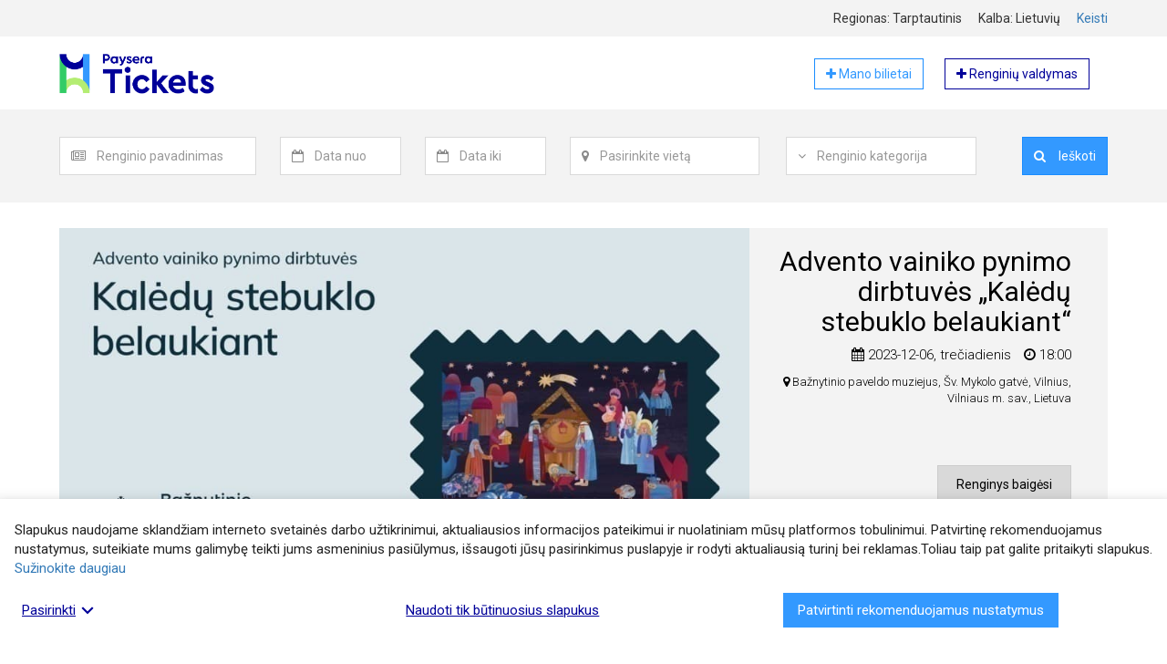

--- FILE ---
content_type: text/html; charset=UTF-8
request_url: https://tickets.paysera.com/lt/event/advento-vainiko-pynimo-dirbtuves-kaledu-stebuklo-belaukiant
body_size: 9602
content:
<!DOCTYPE html>
<html
    lang="lt"
    data-country=""
    data-environment="prod"
    data-buyer-permissions="{&quot;can_create_order&quot;:false}"
    data-buyer-id=""
    data-app-settings="{&quot;google_analytics_tracking_id&quot;:&quot;UA-74955721-3&quot;,&quot;google_places_api_key&quot;:&quot;AIzaSyBYOFv0Jfppr2S17F9GjIA0MrTKGafGbbQ&quot;,&quot;sentry_js_dsn&quot;:&quot;https:\/\/4b76148cf7c04d76a2f1271f4c85b335@sentry.paysera.com\/64&quot;,&quot;poxa_public_host&quot;:&quot;tickets-poxa.paysera.com&quot;,&quot;poxa_port&quot;:&quot;80&quot;,&quot;internal_domain&quot;:&quot;tickets.paysera.com&quot;}"
>
    <head>
        <meta name="viewport" content="width=device-width, initial-scale=1">
                    <link href="https://fonts.googleapis.com/css?family=Roboto:300,400,700" rel="stylesheet">
                            <link rel="stylesheet" href="/compiled/style-23579fd5305b020ad626d35a24cf6fe0309d36a7.893520cbe7c008197891.css"
                    
        <link rel="apple-touch-icon" sizes="180x180" href="https://tickets.paysera.com/favicon-32x32.png?v31">
<link rel="icon" type="image/png" sizes="32x32" href="https://tickets.paysera.com/favicon-32x32.png?v31">
<link rel="icon" type="image/png" sizes="16x16" href="https://tickets.paysera.com/favicon-16x16.png?v31">
<link rel="manifest" href="https://tickets.paysera.com/manifest.json?v31">
<link rel="mask-icon" href="https://tickets.paysera.com/favicon-32x32.png?v31" color="#5bbad5">
<meta name="msapplication-TileColor" content="#da532c">
        <meta name="google-site-verification" content="RGogClSMzozC-Hcf03f1pfvs5d3NE-rnXUt02NL0B7g" />
            <title>Advento vainiko pynimo dirbtuvės „Kalėdų stebuklo belaukiant“ | tickets.paysera.com</title>
    <meta name="description" content="Advento vainiko pynimo dirbtuvės „Kalėdų stebuklo belaukiant“, Bažnytinio paveldo muziejus, Šv. Mykolo gatvė, Vilnius, Vilniaus m. sav., Lietuva, 2023-12-06 18:00, Artėjant Kalėdoms, kviečiame į advento vainikų pynimo dirbtuves!Gruodžio 6 d., trečiadienį, jaukioje atmosferoje ir maži, ir dideli galės pasinerti į kūrybą ir meistrės padedami pasigamins advento vainiką. Pasidarytu vainiku galėsite pasipuošti namus. Medžiagas vainikui suteiksime (jos įeina į bilieto kainą).Šios dirbtuvės skirtos visai šeimai. Rankdarbių meistrė, pedagogė Violeta Bisikirskienė supažindins su advento vainiko simbolika, pynimo technikomis ir padės sukurti vainiką savo rankomis – asistuos pynėjams renginio metu. Jaunesniuosius dalyvius kviesime kurti smulkias dekoracijas, kurias vėliau įpinsime į vainikus. Pradžia – gruodžio 6 d. 18.00 val. Vieta – Bažnytinio paveldo muziejus, Šv. Mykolo g. 9 (įėjimą atpažinsite iš vartų su oranžinėmis vėliavom).Trukmė – iki 2 val. Šeimos bilietas-vainikas – 30 Eur.Bilietą galima įsigyti muziejaus kasoje arba „Paysera Tickets“ sistemoje. Į kainą įskaičiuotos priemonės VIENAM vainikui, kuriuo galėsite pasipuošti namus. Norintys gali į dirbtuves atsinešti savo vainiko dekoravimui skirtų priemonių. Dalyvių skaičius – ribotas, todėl kviečiame įsigyti bilietus ar registruotis iš anksto: pirkti internetu Paysera sistemoje arba registruotis tel. + 370 5 269 7800 ar el. paštu edukacija@bpmuziejus.lt.Renginys yra www.700vilnius.lt programos dalis.Muziejaus veiklą finansuoja Vilniaus arkivyskupija ir Lietuvos kultūros taryba.Kalėdas Bažnytinio paveldo muziejuje remia ETNO arbata.">
    <link rel="alternate" hreflang="en" href="https://tickets.paysera.com/en/event/advento-vainiko-pynimo-dirbtuves-kaledu-stebuklo-belaukiant"/>
<link rel="alternate" hreflang="lv" href="https://tickets.paysera.com/lv/event/advento-vainiko-pynimo-dirbtuves-kaledu-stebuklo-belaukiant"/>
<link rel="alternate" hreflang="ru" href="https://tickets.paysera.com/ru/event/advento-vainiko-pynimo-dirbtuves-kaledu-stebuklo-belaukiant"/>
<link rel="alternate" hreflang="pl" href="https://tickets.paysera.com/pl/event/advento-vainiko-pynimo-dirbtuves-kaledu-stebuklo-belaukiant"/>
<link rel="alternate" hreflang="bg" href="https://tickets.paysera.com/bg/event/advento-vainiko-pynimo-dirbtuves-kaledu-stebuklo-belaukiant"/>
<link rel="alternate" hreflang="es" href="https://tickets.paysera.com/es/event/advento-vainiko-pynimo-dirbtuves-kaledu-stebuklo-belaukiant"/>
<link rel="alternate" hreflang="ro" href="https://tickets.paysera.com/ro/event/advento-vainiko-pynimo-dirbtuves-kaledu-stebuklo-belaukiant"/>
<link rel="alternate" hreflang="et" href="https://tickets.paysera.com/et/event/advento-vainiko-pynimo-dirbtuves-kaledu-stebuklo-belaukiant"/>
<link rel="alternate" hreflang="ar" href="https://tickets.paysera.com/ar/event/advento-vainiko-pynimo-dirbtuves-kaledu-stebuklo-belaukiant"/>
<link rel="alternate" hreflang="sq" href="https://tickets.paysera.com/sq/event/advento-vainiko-pynimo-dirbtuves-kaledu-stebuklo-belaukiant"/>
<link rel="alternate" hreflang="fr" href="https://tickets.paysera.com/fr/event/advento-vainiko-pynimo-dirbtuves-kaledu-stebuklo-belaukiant"/>
<link rel="alternate" hreflang="de" href="https://tickets.paysera.com/de/event/advento-vainiko-pynimo-dirbtuves-kaledu-stebuklo-belaukiant"/>
<link rel="alternate" hreflang="ka" href="https://tickets.paysera.com/ka/event/advento-vainiko-pynimo-dirbtuves-kaledu-stebuklo-belaukiant"/>
<link rel="alternate" hreflang="xk" href="https://tickets.paysera.com/xk/event/advento-vainiko-pynimo-dirbtuves-kaledu-stebuklo-belaukiant"/>
    
    
    
    <meta property="fb:app_id" content="1739596596082577"/>
<meta property="og:type" content="article"/>
<meta property="article:publisher" content="payseratickets"/>
<meta property="og:url" content="https://tickets.paysera.com/lt/event/advento-vainiko-pynimo-dirbtuves-kaledu-stebuklo-belaukiant"/>
<meta property="og:site_name" content="tickets.paysera.com"/>
<meta property="og:title" content="Advento vainiko pynimo dirbtuvės „Kalėdų stebuklo belaukiant“"/>
<meta property="og:description" content="Artėjant Kalėdoms, kviečiame į advento vainikų pynimo dirbtuves!Gruodžio 6 d., trečiadienį, jaukioje atmosferoje ir maži, ir dideli galės pasinerti į kūrybą ir meistrės padedami pasigamins advento vainiką. Pasidarytu vainiku galėsite pasipuošti namus. Medžiagas vainikui suteiksime (jos įeina į bilieto kainą).Šios dirbtuvės skirtos visai šeimai. Rankdarbių meistrė, pedagogė Violeta Bisikirskienė supažindins su advento vainiko simbolika, pynimo technikomis ir padės sukurti vainiką savo rankomis – asistuos pynėjams renginio metu. Jaunesniuosius dalyvius kviesime kurti smulkias dekoracijas, kurias vėliau įpinsime į vainikus. Pradžia – gruodžio 6 d. 18.00 val. Vieta – Bažnytinio paveldo muziejus, Šv. Mykolo g. 9 (įėjimą atpažinsite iš vartų su oranžinėmis vėliavom).Trukmė – iki 2 val. Šeimos bilietas-vainikas – 30 Eur.Bilietą galima įsigyti muziejaus kasoje arba „Paysera Tickets“ sistemoje. Į kainą įskaičiuotos priemonės VIENAM vainikui, kuriuo galėsite pasipuošti namus. Norintys gali į dirbtuves atsinešti savo vainiko dekoravimui skirtų priemonių. Dalyvių skaičius – ribotas, todėl kviečiame įsigyti bilietus ar registruotis iš anksto: pirkti internetu Paysera sistemoje arba registruotis tel. + 370 5 269 7800 ar el. paštu edukacija@bpmuziejus.lt.Renginys yra www.700vilnius.lt programos dalis.Muziejaus veiklą finansuoja Vilniaus arkivyskupija ir Lietuvos kultūros taryba.Kalėdas Bažnytinio paveldo muziejuje remia ETNO arbata."/>
<meta property="og:image" content="https://tickets.paysera.com/public/images/clp2o7g6u000f356lludv5au2/advento-vainiko-pynimo-dirbtuves-kaledu-stebuklo-belaukiant_lt__1701672272.jpeg?594b6c92252ea4a2ca9983c3f46389e1"/>
<meta property="og:image:width" content="940"/>
<meta property="og:image:height" content="470"/>

    
        <link rel="preconnect" href="https://maps.googleapis.com">
                
        <meta name="theme-color" content="#3399ff">
    </head>
    <body class="" dir="ltr">
                    <div id="base-react-root"></div>
            <script src="/compiled/main-264d2c08f27fcc5e5322509f841bab56ceadfa3d.d4763c8ae66af84d2a7b.js"></script>
                                    

            <div class="wrapper">
        <header>
                                                
<div class="full-with-wrapper bg-tickets-default">
    <div class="container">
            <div class="row localization-wrapper text-right">
        <div class="col-xs-12 localization-items">
            <div class="localization-item">
                Regionas:
                Tarptautinis
            </div>
            <div class="localization-item">
                Kalba:
                lietuvių
            </div>
            <div class="localization-item">
                <a data-toggle="modal" href="#" data-target="#localization-modal">
                    Keisti
                </a>

                <div class="modal fade text-left" id="localization-modal" role="dialog">
                    <div class="modal-dialog modal-sm" role="document">
                        <div class="modal-content">
                            <div class="modal-header">
                                <button type="button" class="close" data-dismiss="modal">
                                    <span>&times;</span>
                                </button>
                                <h4 class="modal-title">Lokalizacija</h4>
                            </div>
                            <div class="modal-body">
                                <form>
                                    <div class="form-group">
                                        <label class="form-label" for="localization-region-selector">
                                            Pasirinkite regioną:
                                        </label>
                                        <select
                                                id="localization-region-selector"
                                                class="form-control">
                                            <option value="null" selected>Tarptautinis</option>
                                                                                            <option value="LT" >Lietuva</option>
                                                                                            <option value="LV" >Latvija</option>
                                                                                            <option value="RU" >Rusija</option>
                                                                                            <option value="PL" >Lenkija</option>
                                                                                            <option value="BG" >Bulgarija</option>
                                                                                            <option value="AD" >Andora</option>
                                                                                            <option value="AE" >Jungtiniai Arabų Emyratai</option>
                                                                                            <option value="AF" >Afganistanas</option>
                                                                                            <option value="AG" >Antigva ir Barbuda</option>
                                                                                            <option value="AI" >Angilija</option>
                                                                                            <option value="AL" >Albanija</option>
                                                                                            <option value="AM" >Armėnija</option>
                                                                                            <option value="AO" >Angola</option>
                                                                                            <option value="AR" >Argentina</option>
                                                                                            <option value="AS" >Amerikos Samoa</option>
                                                                                            <option value="AT" >Austrija</option>
                                                                                            <option value="AU" >Australija</option>
                                                                                            <option value="AW" >Aruba</option>
                                                                                            <option value="AX" >Alandų Salos</option>
                                                                                            <option value="AZ" >Azerbaidžanas</option>
                                                                                            <option value="BA" >Bosnija ir Hercegovina</option>
                                                                                            <option value="BB" >Barbadosas</option>
                                                                                            <option value="BD" >Bangladešas</option>
                                                                                            <option value="BE" >Belgija</option>
                                                                                            <option value="BF" >Burkina Fasas</option>
                                                                                            <option value="BH" >Bahreinas</option>
                                                                                            <option value="BI" >Burundis</option>
                                                                                            <option value="BJ" >Beninas</option>
                                                                                            <option value="BL" >Sen Bartelemi</option>
                                                                                            <option value="BM" >Bermuda</option>
                                                                                            <option value="BN" >Brunėjus</option>
                                                                                            <option value="BO" >Bolivija</option>
                                                                                            <option value="BQ" >Karibų Nyderlandai</option>
                                                                                            <option value="BR" >Brazilija</option>
                                                                                            <option value="BS" >Bahamos</option>
                                                                                            <option value="BT" >Butanas</option>
                                                                                            <option value="BW" >Botsvana</option>
                                                                                            <option value="BY" >Baltarusija</option>
                                                                                            <option value="BZ" >Belizas</option>
                                                                                            <option value="CA" >Kanada</option>
                                                                                            <option value="CC" >Kokosų (Kilingo) Salos</option>
                                                                                            <option value="CD" >Kongas-Kinšasa</option>
                                                                                            <option value="CF" >Centrinės Afrikos Respublika</option>
                                                                                            <option value="CG" >Kongas-Brazavilis</option>
                                                                                            <option value="CH" >Šveicarija</option>
                                                                                            <option value="CI" >Dramblio Kaulo Krantas</option>
                                                                                            <option value="CK" >Kuko Salos</option>
                                                                                            <option value="CL" >Čilė</option>
                                                                                            <option value="CM" >Kamerūnas</option>
                                                                                            <option value="CN" >Kinija</option>
                                                                                            <option value="CO" >Kolumbija</option>
                                                                                            <option value="CR" >Kosta Rika</option>
                                                                                            <option value="CU" >Kuba</option>
                                                                                            <option value="CV" >Žaliasis Kyšulys</option>
                                                                                            <option value="CW" >Kiurasao</option>
                                                                                            <option value="CX" >Kalėdų Sala</option>
                                                                                            <option value="CY" >Kipras</option>
                                                                                            <option value="CZ" >Čekija</option>
                                                                                            <option value="DE" >Vokietija</option>
                                                                                            <option value="DJ" >Džibutis</option>
                                                                                            <option value="DK" >Danija</option>
                                                                                            <option value="DM" >Dominika</option>
                                                                                            <option value="DO" >Dominikos Respublika</option>
                                                                                            <option value="DZ" >Alžyras</option>
                                                                                            <option value="EC" >Ekvadoras</option>
                                                                                            <option value="EE" >Estija</option>
                                                                                            <option value="EG" >Egiptas</option>
                                                                                            <option value="EH" >Vakarų Sachara</option>
                                                                                            <option value="ER" >Eritrėja</option>
                                                                                            <option value="ES" >Ispanija</option>
                                                                                            <option value="ET" >Etiopija</option>
                                                                                            <option value="FI" >Suomija</option>
                                                                                            <option value="FJ" >Fidžis</option>
                                                                                            <option value="FK" >Folklando Salos</option>
                                                                                            <option value="FM" >Mikronezija</option>
                                                                                            <option value="FO" >Farerų Salos</option>
                                                                                            <option value="FR" >Prancūzija</option>
                                                                                            <option value="GA" >Gabonas</option>
                                                                                            <option value="GB" >Jungtinė Karalystė</option>
                                                                                            <option value="GD" >Grenada</option>
                                                                                            <option value="GE" >Gruzija</option>
                                                                                            <option value="GF" >Prancūzijos Gviana</option>
                                                                                            <option value="GG" >Gernsis</option>
                                                                                            <option value="GH" >Gana</option>
                                                                                            <option value="GI" >Gibraltaras</option>
                                                                                            <option value="GL" >Grenlandija</option>
                                                                                            <option value="GM" >Gambija</option>
                                                                                            <option value="GN" >Gvinėja</option>
                                                                                            <option value="GP" >Gvadelupa</option>
                                                                                            <option value="GQ" >Pusiaujo Gvinėja</option>
                                                                                            <option value="GR" >Graikija</option>
                                                                                            <option value="GS" >Pietų Džordžija ir Pietų Sandvičo salos</option>
                                                                                            <option value="GT" >Gvatemala</option>
                                                                                            <option value="GU" >Guamas</option>
                                                                                            <option value="GW" >Bisau Gvinėja</option>
                                                                                            <option value="GY" >Gajana</option>
                                                                                            <option value="HK" >Ypatingasis Administracinis Kinijos Regionas Honkongas</option>
                                                                                            <option value="HN" >Hondūras</option>
                                                                                            <option value="HR" >Kroatija</option>
                                                                                            <option value="HT" >Haitis</option>
                                                                                            <option value="HU" >Vengrija</option>
                                                                                            <option value="ID" >Indonezija</option>
                                                                                            <option value="IE" >Airija</option>
                                                                                            <option value="IL" >Izraelis</option>
                                                                                            <option value="IM" >Meno Sala</option>
                                                                                            <option value="IN" >Indija</option>
                                                                                            <option value="IO" >Indijos Vandenyno Britų Sritis</option>
                                                                                            <option value="IQ" >Irakas</option>
                                                                                            <option value="IR" >Iranas</option>
                                                                                            <option value="IS" >Islandija</option>
                                                                                            <option value="IT" >Italija</option>
                                                                                            <option value="JE" >Džersis</option>
                                                                                            <option value="JM" >Jamaika</option>
                                                                                            <option value="JO" >Jordanija</option>
                                                                                            <option value="JP" >Japonija</option>
                                                                                            <option value="KE" >Kenija</option>
                                                                                            <option value="KG" >Kirgizija</option>
                                                                                            <option value="KH" >Kambodža</option>
                                                                                            <option value="KI" >Kiribatis</option>
                                                                                            <option value="KM" >Komorai</option>
                                                                                            <option value="KN" >Sent Kitsas ir Nevis</option>
                                                                                            <option value="KP" >Šiaurės Korėja</option>
                                                                                            <option value="KR" >Pietų Korėja</option>
                                                                                            <option value="KW" >Kuveitas</option>
                                                                                            <option value="KY" >Kaimanų Salos</option>
                                                                                            <option value="KZ" >Kazachstanas</option>
                                                                                            <option value="LA" >Laosas</option>
                                                                                            <option value="LB" >Libanas</option>
                                                                                            <option value="LC" >Sent Lusija</option>
                                                                                            <option value="LI" >Lichtenšteinas</option>
                                                                                            <option value="LK" >Šri Lanka</option>
                                                                                            <option value="LR" >Liberija</option>
                                                                                            <option value="LS" >Lesotas</option>
                                                                                            <option value="LU" >Liuksemburgas</option>
                                                                                            <option value="LY" >Libija</option>
                                                                                            <option value="MA" >Marokas</option>
                                                                                            <option value="MC" >Monakas</option>
                                                                                            <option value="MD" >Moldova</option>
                                                                                            <option value="ME" >Juodkalnija</option>
                                                                                            <option value="MF" >Sen Martenas</option>
                                                                                            <option value="MG" >Madagaskaras</option>
                                                                                            <option value="MH" >Maršalo Salos</option>
                                                                                            <option value="MK" >Šiaurės Makedonija</option>
                                                                                            <option value="ML" >Malis</option>
                                                                                            <option value="MM" >Mianmaras (Birma)</option>
                                                                                            <option value="MN" >Mongolija</option>
                                                                                            <option value="MO" >Ypatingasis Administracinis Kinijos Regionas Makao</option>
                                                                                            <option value="MP" >Marianos Šiaurinės Salos</option>
                                                                                            <option value="MQ" >Martinika</option>
                                                                                            <option value="MR" >Mauritanija</option>
                                                                                            <option value="MS" >Montseratas</option>
                                                                                            <option value="MT" >Malta</option>
                                                                                            <option value="MU" >Mauricijus</option>
                                                                                            <option value="MV" >Maldyvai</option>
                                                                                            <option value="MW" >Malavis</option>
                                                                                            <option value="MX" >Meksika</option>
                                                                                            <option value="MY" >Malaizija</option>
                                                                                            <option value="MZ" >Mozambikas</option>
                                                                                            <option value="NA" >Namibija</option>
                                                                                            <option value="NC" >Naujoji Kaledonija</option>
                                                                                            <option value="NE" >Nigeris</option>
                                                                                            <option value="NF" >Norfolko sala</option>
                                                                                            <option value="NG" >Nigerija</option>
                                                                                            <option value="NI" >Nikaragva</option>
                                                                                            <option value="NL" >Nyderlandai</option>
                                                                                            <option value="NO" >Norvegija</option>
                                                                                            <option value="NP" >Nepalas</option>
                                                                                            <option value="NR" >Nauru</option>
                                                                                            <option value="NU" >Niujė</option>
                                                                                            <option value="NZ" >Naujoji Zelandija</option>
                                                                                            <option value="OM" >Omanas</option>
                                                                                            <option value="PA" >Panama</option>
                                                                                            <option value="PE" >Peru</option>
                                                                                            <option value="PF" >Prancūzijos Polinezija</option>
                                                                                            <option value="PG" >Papua Naujoji Gvinėja</option>
                                                                                            <option value="PH" >Filipinai</option>
                                                                                            <option value="PK" >Pakistanas</option>
                                                                                            <option value="PM" >Sen Pjeras ir Mikelonas</option>
                                                                                            <option value="PN" >Pitkerno salos</option>
                                                                                            <option value="PR" >Puerto Rikas</option>
                                                                                            <option value="PS" >Palestinos teritorija</option>
                                                                                            <option value="PT" >Portugalija</option>
                                                                                            <option value="PW" >Palau</option>
                                                                                            <option value="PY" >Paragvajus</option>
                                                                                            <option value="QA" >Kataras</option>
                                                                                            <option value="RE" >Reunjonas</option>
                                                                                            <option value="RO" >Rumunija</option>
                                                                                            <option value="RS" >Serbija</option>
                                                                                            <option value="XK" >Kosovas</option>
                                                                                            <option value="RW" >Ruanda</option>
                                                                                            <option value="SA" >Saudo Arabija</option>
                                                                                            <option value="SB" >Saliamono Salos</option>
                                                                                            <option value="SC" >Seišeliai</option>
                                                                                            <option value="SD" >Sudanas</option>
                                                                                            <option value="SE" >Švedija</option>
                                                                                            <option value="SG" >Singapūras</option>
                                                                                            <option value="SH" >Šv. Elenos Sala</option>
                                                                                            <option value="SI" >Slovėnija</option>
                                                                                            <option value="SJ" >Svalbardas ir Janas Majenas</option>
                                                                                            <option value="SK" >Slovakija</option>
                                                                                            <option value="SL" >Siera Leonė</option>
                                                                                            <option value="SM" >San Marinas</option>
                                                                                            <option value="SN" >Senegalas</option>
                                                                                            <option value="SO" >Somalis</option>
                                                                                            <option value="SR" >Surinamas</option>
                                                                                            <option value="SS" >Pietų Sudanas</option>
                                                                                            <option value="ST" >San Tomė ir Prinsipė</option>
                                                                                            <option value="SV" >Salvadoras</option>
                                                                                            <option value="SX" >Sint Martenas</option>
                                                                                            <option value="SY" >Sirija</option>
                                                                                            <option value="SZ" >Svazilandas</option>
                                                                                            <option value="TC" >Terkso ir Kaikoso Salos</option>
                                                                                            <option value="TD" >Čadas</option>
                                                                                            <option value="TF" >Prancūzijos Pietų sritys</option>
                                                                                            <option value="TG" >Togas</option>
                                                                                            <option value="TH" >Tailandas</option>
                                                                                            <option value="TJ" >Tadžikija</option>
                                                                                            <option value="TK" >Tokelau</option>
                                                                                            <option value="TL" >Rytų Timoras</option>
                                                                                            <option value="TM" >Turkmėnistanas</option>
                                                                                            <option value="TN" >Tunisas</option>
                                                                                            <option value="TO" >Tonga</option>
                                                                                            <option value="TR" >Turkija</option>
                                                                                            <option value="TT" >Trinidadas ir Tobagas</option>
                                                                                            <option value="TV" >Tuvalu</option>
                                                                                            <option value="TW" >Taivanas</option>
                                                                                            <option value="TZ" >Tanzanija</option>
                                                                                            <option value="UA" >Ukraina</option>
                                                                                            <option value="UG" >Uganda</option>
                                                                                            <option value="UM" >Jungtinių Valstijų Mažosios Tolimosios Salos</option>
                                                                                            <option value="US" >Jungtinės Valstijos</option>
                                                                                            <option value="UY" >Urugvajus</option>
                                                                                            <option value="UZ" >Uzbekistanas</option>
                                                                                            <option value="VA" >Vatikano Miesto Valstybė</option>
                                                                                            <option value="VC" >Šventasis Vincentas ir Grenadinai</option>
                                                                                            <option value="VE" >Venesuela</option>
                                                                                            <option value="VG" >Didžiosios Britanijos Mergelių Salos</option>
                                                                                            <option value="VI" >Jungtinių Valstijų Mergelių Salos</option>
                                                                                            <option value="VN" >Vietnamas</option>
                                                                                            <option value="VU" >Vanuatu</option>
                                                                                            <option value="WF" >Volisas ir Futūna</option>
                                                                                            <option value="WS" >Samoa</option>
                                                                                            <option value="YE" >Jemenas</option>
                                                                                            <option value="YT" >Majotas</option>
                                                                                            <option value="ZA" >Pietų Afrika</option>
                                                                                            <option value="ZM" >Zambija</option>
                                                                                            <option value="ZW" >Zimbabvė</option>
                                                                                    </select>
                                    </div>
                                    <div class="form-group">
                                        <label class="form-label" for="localization-language-selector">
                                            Pasirinkite kalbą:
                                        </label>
                                        <select
                                                id="localization-language-selector"
                                                class="form-control"
                                                data-fallback-locale="en"
                                        >
                                                                                            <option value="lt" selected>lietuvių</option>
                                                                                            <option value="en" >english</option>
                                                                                            <option value="lv" >latviešu</option>
                                                                                            <option value="ru" >русский</option>
                                                                                            <option value="pl" >polski</option>
                                                                                            <option value="bg" >български</option>
                                                                                            <option value="es" >español</option>
                                                                                            <option value="ro" >română</option>
                                                                                            <option value="et" >eesti</option>
                                                                                            <option value="ar" >العربية</option>
                                                                                            <option value="sq" >shqip</option>
                                                                                            <option value="fr" >français</option>
                                                                                            <option value="de" >deutsch</option>
                                                                                            <option value="ka" >ქართული</option>
                                                                                            <option value="xk" >Shqip XK</option>
                                                                                    </select>
                                    </div>
                                </form>
                            </div>
                            <div class="modal-footer">
                                <p>
                                    <button id="localization-confirm" type="button" class="btn btn-tickets-main btn-block">
                                        Pasirinkti
                                    </button>
                                </p>
                                <p>
                                    <button id="localization-reset-to-international" type="button" class="btn btn-default btn-block">
                                        Grįžti į tarptautinį
                                    </button>
                                </p>
                            </div>
                        </div>
                    </div>
                </div>
            </div>
        </div>
    </div>
    </div>
</div>
                    
<div class="container">
    <div class="header-row">
        <a href="/lt">
            <img class="header-element header-img"
                 src="https://tickets.paysera.com/bundles/evpticketfrontend/images/logo.png?v31"
                 alt="Bilietų platinimo sistema"
            >
        </a>
        <div class="header-element pull-right">
            <a href="/lt/buyer/dashboard" target="_blank" rel="nofollow" role="button"
               class="btn btn-tickets-main-inverted self-service-button">
                <i class="fa fa-plus" aria-hidden="true"></i>
                Mano bilietai
            </a>
            <a href="https://tickets.paysera.com/lt/my/self-service/dashboard" target="_blank" rel="nofollow" role="button"
               class="btn btn-tickets-dark-inverted self-service-button">
                <i class="fa fa-plus" aria-hidden="true"></i>
                Renginių valdymas
            </a>
        </div>
    </div>
</div>
                                
<div class="full-with-wrapper bg-tickets-default">
    <div class="container">
            <div class="row search-wrapper">
        <div class="col-xs-12">
            <div class="event-search-form">
                <div id="event-search-form" class="form-container collapse">
                    <form action="/lt/search"
                          method="GET"
                          class="form-inline locale-container"
                          novalidate="novalidate"
                          data-locales="{&quot;moment&quot;:&quot;lt&quot;,&quot;select2&quot;:&quot;lt&quot;}">
                        <div id="event_filter"><div class="form-group search-field-event">
                    <div class="input-group">
        <span class="input-group-addon">
            <i class="fa fa-newspaper-o" aria-hidden="true"></i>
        </span>
        <select     data-placeholder="Renginio pavadinimas"
    placeholder="Renginio pavadinimas"
    id="event_filter_event" name="event_filter[event]" class="form-control"><option value=""></option></select>
    </div>
<div class="error-message"></div>
    </div><div class="form-group search-field-date_from">
                    <div class="input-group">
        <span class="input-group-addon">
            <i class="fa fa-calendar-o" aria-hidden="true"></i>
        </span>
        <input type="text"     data-placeholder="Data nuo"
    placeholder="Data nuo"
    id="event_filter_date_from" name="event_filter[date_from]" class="form-control" />
    </div>
<div class="error-message"></div>
    </div><div class="form-group search-field-date_to">
                    <div class="input-group">
        <span class="input-group-addon">
            <i class="fa fa-calendar-o" aria-hidden="true"></i>
        </span>
        <input type="text"     data-placeholder="Data iki"
    placeholder="Data iki"
    id="event_filter_date_to" name="event_filter[date_to]" class="form-control" />
    </div>
<div class="error-message"></div>
    </div><div class="form-group search-field-location">
                    <div class="input-group">
        <span class="input-group-addon">
            <i class="fa fa-map-marker" aria-hidden="true"></i>
        </span>
        <input type="text"     data-placeholder="Pasirinkite vietą"
    placeholder="Pasirinkite vietą"
    id="event_filter_location" name="event_filter[location]" class="form-control" />
    </div>
<div class="error-message"></div>
    </div>    <input type="hidden"     data-placeholder="event_search_form.place_id"
    placeholder="event_search_form.place_id"
    id="event_filter_place_id" name="event_filter[place_id]" class="search-field-place_id" /><div class="form-group search-field-category">
                    <div class="input-group">
        <span class="input-group-addon">
            <i class="fa fa-angle-down" aria-hidden="true"></i>
        </span>
        <select     data-placeholder="Renginio kategorija"
    placeholder="Renginio kategorija"
    id="event_filter_category" name="event_filter[category]" class="form-control"><option value=""></option><option value="184">Ekskursijos</option><option value="182">Festivaliai</option><option value="165">Kinas</option><option value="183">Komedijos</option><option value="168">Kursai ir seminarai</option><option value="177">Muziejai ir galerijos</option><option value="156">Muzika</option><option value="180">Parodos ir mugės</option><option value="174">Pramogos</option><option value="162">Sportas</option><option value="159">Teatras</option><option value="171">Kita</option></select>
    </div>
<div class="error-message"></div>
    </div><div class="form-group search-field-search pull-right">    <div class="input-group">
                <button type="submit" id="event_filter_search" name="event_filter[search]" class="btn btn-tickets-main search-field-search-filter">
        <i class="fa fa-search" aria-hidden="true"></i>
        Ieškoti
    </button>
    </div>
</div></div>
                    </form>
                </div>
                <div class="row hidden-lg">
                    <div class="col-xs-12">
                        <a id="event-search-form-collapse-btn" class="collapse-button center-block" href="#event-search-form">
                            <i class="fa fa-angle-double-down toggled-icon" aria-hidden="true"></i>
                            Ieškoti renginių
                        </a>
                    </div>
                </div>
            </div>
        </div>
    </div>
    </div>
</div>
                    </header>
        <main>
            <div class="container">
                    
    


    
                            <div class="row featured-events">
        <div class="col-xs-12">
            <div class="bg-tickets-default">
                                                                    <div class="hidden-xs">
                    <a href="/lt/event/advento-vainiko-pynimo-dirbtuves-kaledu-stebuklo-belaukiant">
                        
<script>
    function openEventUrl(event, url) {
        event.preventDefault();
        window.open(url)
    }
</script>
<div class="row">
    <div class="col-md-12 col-lg-8">
        <img src="/public/images/clp2o7g6u000f356lludv5au2/advento-vainiko-pynimo-dirbtuves-kaledu-stebuklo-belaukiant_lt__1701672272.jpeg?594b6c92252ea4a2ca9983c3f46389e1" alt="Advento vainiko pynimo dirbtuvės „Kalėdų stebuklo belaukiant“" class="img-responsive"/>
    </div>
    <div class="col-md-12 col-lg-4">
        <div class="carousel-caption">
            <div class="gallery-event">
                <div class="event-short-info ">
                    <h1 class="event-name" id="event-name-gallery">
                        <bdo dir="auto">Advento vainiko pynimo dirbtuvės „Kalėdų stebuklo belaukiant“</bdo>
                    </h1>
                    <p class="event-date">
                        
            <span class="datetime-element">
            <i class="fa fa-calendar" aria-hidden="true"></i>
            2023-12-06,
            trečiadienis
        </span>
        <span class="datetime-element">
            <i class="fa fa-clock-o" aria-hidden="true"></i>
            18:00
        </span>
                        </p>
                                            <div class="event-location visible-lg-block">
                                                            <span>
                                    <i class="fa fa-map-marker" aria-hidden="true"></i>
                                    <bdo dir="auto">Bažnytinio paveldo muziejus, Šv. Mykolo gatvė, Vilnius, Vilniaus m. sav., Lietuva</bdo>
                                </span>
                                                    </div>
                                    </div>
                
    <button class="btn btn-tickets-gray">
                    Renginys baigėsi
            </button>
            </div>
        </div>
    </div>
</div>
                    </a>
                </div>
            </div>
            <div class="row visible-xs">
                <div class="col-xs-12">
                    <div class="row">
                        <div class="col-xs-12">
                            <h3 class="info-label event-name">Advento vainiko pynimo dirbtuvės „Kalėdų stebuklo belaukiant“</h3>
                        </div>
                    </div>
                    <a href="/lt/event/advento-vainiko-pynimo-dirbtuves-kaledu-stebuklo-belaukiant">
                        <div class="row">
                            <div class="col-md-12 col-lg-8">
                                <img src="/public/images/clp2o7g6u000f356lludv5au2/advento-vainiko-pynimo-dirbtuves-kaledu-stebuklo-belaukiant_lt__1701672272.jpeg?594b6c92252ea4a2ca9983c3f46389e1" alt="Advento vainiko pynimo dirbtuvės „Kalėdų stebuklo belaukiant“" class="img-responsive"/>
                            </div>
                        </div>
                    </a>
                </div>
            </div>
        </div>
    </div>
        <div class="row single-event-info">
        <aside>
            <div class="col-xs-12 col-md-4">
                <div class="row">
                    <div class="col-xs-12">
                        <div class="event-details-wrapper">
                            <div class="event-basic-info">
                                <h3 class="info-label">
                                    <span>
                                        <bdo dir="auto">Informacija</bdo>
                                    </span>
                                </h3>
                                
<div class="event-basic-info">
                        <div class="row event-basic-info">
                                    <div class="col-xs-6">
                        <p class="info-item bold">Pradžia</p>
                        <p class="info-item event-date">
                            <i class="fa fa-calendar" aria-hidden="true"></i>
                            2023-12-06
                        </p>
                        <p class="info-item event-date">
                            <i class="fa fa-clock-o" aria-hidden="true"></i>
                            18:00
                        </p>
                    </div>
                                            </div>
                        <p class="info-item event-location-wrapped">
                            <span>
                    <i class="fa fa-map-marker" aria-hidden="true"></i>
                    Bažnytinio paveldo muziejus, Šv. Mykolo gatvė, Vilnius, Vilniaus m. sav., Lietuva
                </span>
                                                            <br>
                        <a href="#eventLocation">Rodyti žemėlapį</a>
                                                        </p>
    </div>
                            </div>
                            <div class="event-organizer">
                                <p class="info-item event-organizer-title">
                                    Organizatorius
                                </p>
                                <p class="info-item">
                                    <i class="fa fa-user" aria-hidden="true"></i>
                                    Bažnytinio paveldo muziejus
                                </p>
                                                                    <p class="info-item">
                                        <i class="fa fa-building" aria-hidden="true"></i>
                                        Šv. Mykolo g. 9, Vilnius
                                    </p>
                                                                <p class="info-item">
                                    <i class="fa fa-at" aria-hidden="true"></i>
                                    muziejus@bpmuziejus.lt
                                </p>
                                <p class="info-item">
                                    <i class="fa fa-phone" aria-hidden="true"></i>
                                    <bdo dir="auto">+37052697800</bdo>
                                </p>
                                                                    <p class="info-item">
                                        <i class="fa fa-briefcase" aria-hidden="true"></i>
                                        Įmonės kodas 300100459
                                    </p>
                                                            </div>
                            <div class="price-details">
                                                                    <button class="btn btn-tickets-gray">
                                                                                    Renginys baigėsi
                                                                            </button>
                                                            </div>
                        </div>
                    </div>
                    <div class="col-xs-12">
                                            </div>
                </div>
            </div>
        </aside>
        <article>
            <div class="col-xs-12 col-md-8">
                <div class="event-description-wrapper">
                    <bdo dir="auto">
                        <h2 class="info-label event-name" id="event-info-name">Advento vainiko pynimo dirbtuvės „Kalėdų stebuklo belaukiant“</h2>
                        <div class="event-description">
                            <p>Artėjant Kalėdoms, kviečiame į advento vainikų pynimo dirbtuves!</p><p>Gruodžio 6 d., trečiadienį, jaukioje atmosferoje ir maži, ir dideli galės pasinerti į kūrybą ir meistrės padedami pasigamins advento vainiką. Pasidarytu vainiku galėsite pasipuošti namus. Medžiagas vainikui suteiksime (jos įeina į bilieto kainą).</p><p>Šios dirbtuvės skirtos visai šeimai. Rankdarbių meistrė, pedagogė <i>Violeta Bisikirskienė</i> supažindins su advento vainiko simbolika, pynimo technikomis ir padės sukurti vainiką savo rankomis – asistuos pynėjams renginio metu. Jaunesniuosius dalyvius kviesime kurti smulkias dekoracijas, kurias vėliau įpinsime į vainikus. </p><p>Pradžia – gruodžio 6 d. 18.00 val. <br />Vieta – Bažnytinio paveldo muziejus, Šv. Mykolo g. 9 (įėjimą atpažinsite iš vartų su oranžinėmis vėliavom).<br />Trukmė – iki 2 val. <br />Šeimos bilietas-vainikas – 30 Eur.<br />Bilietą galima įsigyti muziejaus kasoje arba „Paysera Tickets“ sistemoje. </p><p>Į kainą įskaičiuotos priemonės VIENAM vainikui, kuriuo galėsite pasipuošti namus. Norintys gali į dirbtuves atsinešti savo vainiko dekoravimui skirtų priemonių. </p><p>Dalyvių skaičius – ribotas, todėl kviečiame įsigyti bilietus ar registruotis iš anksto: pirkti internetu Paysera sistemoje arba registruotis tel. + 370 5 269 7800 ar el. paštu edukacija@bpmuziejus.lt.</p><p>Renginys yra <a href="https://l.facebook.com/l.php?u=http%3A%2F%2Fwww.700vilnius.lt%2F%3Ffbclid%3DIwAR2BtrF8W6YOA9GvthvafJiE2S2se6x4cOTPZN2W_5EK_bWCFgagMVwgsG0&amp;h=AT23LMiOCYw1SA5N5FXgHAS-jusDZSD81ykGatbLzz8UrpJpPQ79Bm6bzjIhH-MUX-pXA37imaxk6z4_4GxfVpZwRU4Ayql57jZKG_l5aUdgbRCE4RGCjp9Mr8QCsd7gXyJS&amp;__tn__=q&amp;c%5B0%5D=AT128DVJMFTSEfwrOrRHpJAIAoKuwCCDjXn0oXpGPSKERDyg6yieFC-st9RjiVQjdylNMgGCGwDDKUtTOkyi3P2sSj5-EEtWWI4zWwQkFddfVdiLRpCQM4WCJN2T5ClQpH8C-DxkP5hWUceJ-thsnqNAgSiv" rel="nofollow noreferrer noopener" target="_blank">www.700vilnius.lt</a> programos dalis.<br />Muziejaus veiklą finansuoja Vilniaus arkivyskupija ir Lietuvos kultūros taryba.<br />Kalėdas Bažnytinio paveldo muziejuje remia ETNO arbata.</p>
                        </div>
                        
<div class="ticket-refund-rules">
    Atsakomybę dėl renginio kokybės prisiima renginio organizatorius. Renginiui neįvykus ar nusikėlus, sprendimą dėl pinigų grąžinimo priima organizatorius. Detalesnę informaciją apie aplinkybes ir grąžinimus rasite čia: <a href="https://tickets.paysera.com/lt/information/terms-of-service-v4" target="_blank" rel="noopener noreferrer">Su renginiu susijusios aplinkybės“</a>
</div>
                    </bdo>
                </div>
                                    <div class="location-wrapper" id="eventLocation">
                        <div class="panel panel-default">
                            <div class="panel-heading">
                                <h3 class="panel-title">Renginio vieta</h3>
                            </div>
                            <div class="panel-body">
                                <event-location
                                        location="{
                                            description: &quot;Ba\u017enytinio paveldo muziejus, \u0160v. Mykolo gatv\u0117, Vilnius, Vilniaus m. sav., Lietuva&quot;,
                                            latitude: 54.682887,
                                            longitude: 25.292042,
                                            place_id: &quot;ChIJAViPOhaU3UYR36DWVXqrDS4&quot;,
                                            cached_map_url: &quot;\/public\/map-image\/ChIJAViPOhaU3UYR36DWVXqrDS4.jpeg?d98f18061184d82e8766541d941f6506&quot;
                                        }"
                                        api-key="'AIzaSyBYOFv0Jfppr2S17F9GjIA0MrTKGafGbbQ'">
                                </event-location>
                            </div>
                        </div>
                    </div>
                            </div>
        </article>
    </div>
            </div>
        </main>
    </div>
            <footer class="footer">
            
<div class="full-with-wrapper bg-tickets-default">
    <div class="container">
            <div class="row footer-row">
        <div class="col-xs-12 col-sm-6 col-md-3 footer-column">
            
<div class="row">
    <div class="col-xs-12 footer-title">Kategorijos</div>
</div>
<div class="row">
    <div class="col-xs-12 footer-info">
        <ul class="list-unstyled">
                            <li>
                    <a href="/lt/category/171">
                        Kita
                    </a>
                </li>
                            <li>
                    <a href="/lt/category/183">
                        Komedijos
                    </a>
                </li>
                            <li>
                    <a href="/lt/category/184">
                        Ekskursijos
                    </a>
                </li>
                            <li>
                    <a href="/lt/category/177">
                        Muziejai ir galerijos
                    </a>
                </li>
                            <li>
                    <a href="/lt/category/159">
                        Teatras
                    </a>
                </li>
                            <li>
                    <a href="/lt/category/165">
                        Kinas
                    </a>
                </li>
                    </ul>
    </div>
</div>
        </div>
        <div class="col-xs-12 col-sm-6 col-md-3 footer-column">
            
<div class="row">
    <div class="col-xs-12 footer-title">Organizatoriams</div>
</div>
<div class="row">
    <div class="col-xs-12 footer-info">
        <ul class="list-unstyled">
            <li>
                <a href="https://tickets.paysera.com/lt/information/about-system" target="_blank" rel="nofollow">
                    Apie sistemą
                </a>
            </li>
            <li>
                <a href="https://tickets.paysera.com/lt/information/privacy-policy-v3" target="_blank">
                    Privatumo politika
                </a>
            </li>
            <li>
                <a href="https://tickets.paysera.com/lt/information/terms-of-service-v4" target="_blank">
                    Naudojimo taisyklės
                </a>
            </li>
            <li>
                <a href="https://tickets.paysera.com/lt/information/agreement-for-organisers" target="_blank">
                    Sutartis organizatoriams
                </a>
            </li>
            <li>
                <a href="https://tickets.paysera.com/lt/information/personal-data-processing" target="_blank">
                    Asmens duomenų tvarkymo sutartis
                </a>
            </li>
            <li>
                <a href="https://tickets.paysera.com/lt/information/validate-tickets" target="_blank">
                    Bilietų tikrinimas
                </a>
            </li>
            <li>
               <a href="https://tickets.paysera.com/lt/my/self-service/events" target="_blank" rel="nofollow">
                   Renginių valdymas
               </a>
            </li>
            <li>
                <a href="https://tickets.paysera.com/lt/information/affiliate" target="_blank" rel="nofollow">
                    Partnerystės programa
                </a>
            </li>
            <li>
                <a href="https://tickets.paysera.com/lt/information/contacts" target="_blank" rel="nofollow">
                    Kontaktai
                </a>
            </li>
            <li>
                <a href="https://tickets.paysera.com/lt/information/logos" target="_blank" rel="nofollow">
                    Logotipai
                </a>
            </li>
            <li>
                <a href="https://support.paysera.com/lt/11-10-paysera-tickets-bilietu-platinimo-sistema" target="_blank" rel="nofollow noopener noreferrer">
                    D.U.K.
                </a>
            </li>
        </ul>
    </div>
</div>
        </div>
        <div class="col-xs-12 col-sm-6 col-md-3 footer-column">
            
<div class="row">
    <div class="col-xs-12 footer-title">Pirkėjams</div>
</div>
<div class="row">
    <div class="col-xs-12 footer-info">
        <ul class="list-unstyled">
            <li>
                <a href="https://tickets.paysera.com/lt/information/privacy-policy-v3" target="_blank">
                    Privatumo politika
                </a>
            </li>
            <li>
                <a href="https://tickets.paysera.com/lt/information/terms-of-service-v4" target="_blank">
                    Naudojimo taisyklės
                </a>
            </li>
            <li>
                <span id="cookie-settings-react-portal">
                </span>
            </li>
            <li>
                <a href="https://tickets.paysera.com/lt/information/buyer-contacts" target="_blank" rel="nofollow">
                    Kontaktai
                </a>
            </li>
        </ul>
    </div>
</div>
        </div>
        <div class="col-xs-12 col-sm-6 col-md-3 footer-column">
            <div class="row">
                <div class="col-xs-12 footer-title">Bendraukime</div>
            </div>
            
<div class="row">
    <div class="col-xs-12 footer-info">    
        <a target="_blank" href="https://www.facebook.com/payseratickets">
            <i class="fa fa-facebook-official fa-2x" aria-hidden="true"></i>
        </a> 
        <a target="_blank" href="https://www.instagram.com/payseratickets/">
            <i class="fa fa-instagram fa-2x" aria-hidden="true"></i>
        </a> 
    </div>
</div>
        </div>
    </div>
    </div>
</div>
        </footer>
    
                        <script src="https://maps.googleapis.com/maps/api/js?key=AIzaSyBYOFv0Jfppr2S17F9GjIA0MrTKGafGbbQ&libraries=places&callback=Function.prototype"></script>
                            <script type="text/javascript" src="/compiled/main-6c4493cef8e556aba1ff2a25de1b7673d7bd3f60.8d383ac279fac0bec507.js"></script>
                    
    <script src="/compiled/app.bootstrap-a8de6ad0447284f053f2fd5fdc3cc71e4c1e3a85.b290248cc3c29454007b.js"></script>
    <script type="text/ng-template" id="event-location.html">
        
<div class="event-location truncate-child">
    <span class="location-address event-location-wrapped">
        <i class="fa fa-map-marker"></i>
        {[{ eventLocationVM.location.description }]}
    </span>
    <div data-ng-if="eventLocationVM.fullMap">
        <div class="event-map"
             data-map-lazy-load="https://maps.google.com/maps/api/js"
             data-map-lazy-load-params="{[{ eventLocationVM.mapsUrl }]}"
        >
            <ng-map id="map" default-style="true" center="{[{ eventLocationVM.marker }]}">
                <marker id="location"
                        position="{[{ eventLocationVM.marker }]}"
                        title="{[{ eventLocationVM.location.description }]}"
                        on-click="map.showInfoWindow('info')">
                </marker>
                <info-window id="info">
                    <span ng-non-bindable>{[{ eventLocationVM.location.description }]}</span>
                </info-window>
            </ng-map>
        </div>
    </div>
    <div class="event-map" data-ng-if="!eventLocationVM.fullMap">
        <img data-ng-src="{[{ eventLocationVM.centerStaticUrl }]}"
             data-ng-mousedown="eventLocationVM.showFullMap()"
        >
    </div>
</div>
    </script>

            <script type="application/ld+json">
{
    "@context": "http:\/\/schema.org",
    "@type": "Event",
    "name": "Advento vainiko pynimo dirbtuv\u0117s \u201eKal\u0117d\u0173 stebuklo belaukiant\u201c",
    "startDate": "2023-12-06T18:00:00+02:00",
    "endDate": "2023-12-06T20:00:00+02:00",
    "eventStatus": "https:\/\/schema.org\/EventScheduled",
    "eventAttendanceMode": "https:\/\/schema.org\/OfflineEventAttendanceMode",
    "url": "https:\/\/tickets.paysera.com\/lt\/event\/advento-vainiko-pynimo-dirbtuves-kaledu-stebuklo-belaukiant",
    "image": "https:\/\/tickets.paysera.com\/public\/images\/clp2o7g6u000f356lludv5au2\/advento-vainiko-pynimo-dirbtuves-kaledu-stebuklo-belaukiant_lt__1701672272.jpeg?594b6c92252ea4a2ca9983c3f46389e1?v31",
    "offers": [],
    "location": {
        "@type": "Place",
        "name": "Ba\u017enytinio paveldo muziejus, \u0160v. Mykolo gatv\u0117, Vilnius, Vilniaus m. sav., Lietuva",
        "address": "Ba\u017enytinio paveldo muziejus, \u0160v. Mykolo gatv\u0117, Vilnius, Vilniaus m. sav., Lietuva",
        "geo": {
            "@type": "GeoCoordinates",
            "latitude": "54.682887",
            "longitude": "25.292042"
        }
    }
}
</script>
<div class="follower-link-container"><a href="https://follow.paysera.com/signup">Become a follower</a>
            </div></body>
</html>


--- FILE ---
content_type: application/javascript
request_url: https://tickets.paysera.com/compiled/6477.d21c986858fa8306c9b6.js
body_size: 7110
content:
(self.webpackChunk=self.webpackChunk||[]).push([[6477],{106477:(a,e,i)=>{"use strict";i.r(e);var d,t=i(172475);(d=i.n(t)()).add("admin.nav_top.new_event","Naujas renginys","PayseraAdminBundle","lt"),d.add("admin.logout","Atsijungti","PayseraAdminBundle","lt"),d.add("dashboard.sidebar_menu.title","RENGINIO MENIU","PayseraAdminBundle","lt"),d.add("dashboard.sidebar_menu.main_menu","PAGRINDINIS MENIU","PayseraAdminBundle","lt"),d.add("dashboard.sidebar_menu.all_events","Visi renginiai","PayseraAdminBundle","lt"),d.add("admin.user_settings","Naudotojo nustatymai","PayseraAdminBundle","lt"),d.add("mailing.invoice.issue_invoice_email.subject","Išrašykite sąskaitą faktūrą","PayseraAdminBundle","lt"),d.add("mailing.invoice.issue_invoice_email.order_id","Užsakymo ID","PayseraAdminBundle","lt"),d.add("mailing.invoice.issue_invoice_email.order_date_created","Užsakymo data","PayseraAdminBundle","lt"),d.add("mailing.invoice.issue_invoice.title_greet","Jūsų sąskaita faktūra","PayseraAdminBundle","lt"),d.add("mailing.invoice.issue_invoice.disclaimer","Dėkojame, kad įsigijote bilietus į renginį „%event_name%“. Nuoroda į sąskaitą faktūrą pateikta žemiau.","PayseraAdminBundle","lt"),d.add("mailing.invoice.issue_invoice_email.issue_invoice_email_text","Norėdami išsirašyti šio užsakymo sąskaitą faktūrą, spauskite","PayseraAdminBundle","lt"),d.add("mailing.invoice.issue_invoice_email.issue_invoice_email_link",'<a href="%url%">šią nuorodą</a>',"PayseraAdminBundle","lt"),d.add("error_boundary.error_headline","Tai buvo netikėta!","PayseraAdminBundle","lt"),d.add("error_boundary.error_subheading","Mes jau išsiuntėme duomenis į mūsų serverius. Galite pabandyti atnaujinti puslapį arba papasakoti, kas atsitiko.","PayseraAdminBundle","lt"),d.add("error_boundary.refresh_page","Perkrauti puslapį","PayseraAdminBundle","lt"),d.add("error_boundary.give_info","Papasakoti, kas nutiko","PayseraAdminBundle","lt"),d.add("error_boundary.sentry_dialog.title","Atrodo, turime problemų.","PayseraAdminBundle","lt"),d.add("error_boundary.sentry_dialog.subtitle","Mūsų komanda jau informuota apie šį įvykį.","PayseraAdminBundle","lt"),d.add("error_boundary.sentry_dialog.subtitle2","Norėdami mums padėti, papasakokite daugiau apie tai, kas nutiko.","PayseraAdminBundle","lt"),d.add("error_boundary.sentry_dialog.name_label","Vardas","PayseraAdminBundle","lt"),d.add("error_boundary.sentry_dialog.email_label","El. paštas","PayseraAdminBundle","lt"),d.add("error_boundary.sentry_dialog.comments_label","Kas atsitiko?","PayseraAdminBundle","lt"),d.add("error_boundary.sentry_dialog.close_label","Uždaryti","PayseraAdminBundle","lt"),d.add("error_boundary.sentry_dialog.submit_label","Siųsti","PayseraAdminBundle","lt"),d.add("error_boundary.sentry_dialog.generic_error","Siunčiant ataskaitą įvyko nežinoma klaida. Bandykite dar kartą.","PayseraAdminBundle","lt"),d.add("error_boundary.sentry_dialog.entry_error","Kai kurie laukai užpildyti neteisingai. Ištaisykite klaidas ir bandykite dar kartą.","PayseraAdminBundle","lt"),d.add("error_boundary.sentry_dialog.success","Duomenys išsaugoti. Ačiū!","PayseraAdminBundle","lt"),d.add("admin.current_user.unauthorized_title","Prisijunkite iš naujo!","PayseraAdminBundle","lt"),d.add("admin.current_user.unauthorized_subheading","Panašu, kad kurį laiką nesinaudojote sistema. Dėl saugumo priežasčių mes jus atjungėme.","PayseraAdminBundle","lt"),d.add("admin.current_user.unauthorized_button_text","Prisijungti iš naujo","PayseraAdminBundle","lt"),d.add("admin.current_user.to_many_requests","Per daug nesėkmingų prisijungimo bandymų. Bandykite vėliau.","PayseraAdminBundle","lt"),d.add("data_table.text_label.body.no_match","Apgailestaujame, atitinkančių įrašų nerasta","PayseraAdminBundle","lt"),d.add("data_table.text_label.body.tooltip","Rūšiuoti","PayseraAdminBundle","lt"),d.add("data_table.text_label.body.column_header_tooltip","Rūšiuoti pagal %label%","PayseraAdminBundle","lt"),d.add("data_table.text_label.pagination.next_page","Kitas puslapis","PayseraAdminBundle","lt"),d.add("data_table.text_label.pagination.previous_page","Ankstesnis puslapis","PayseraAdminBundle","lt"),d.add("data_table.text_label.pagination.rows_per_page","Eilučių puslapyje:","PayseraAdminBundle","lt"),d.add("data_table.text_label.pagination.display_rows","iš","PayseraAdminBundle","lt"),d.add("data_table.text_label.toolbar.search","Paieška","PayseraAdminBundle","lt"),d.add("data_table.text_label.toolbar.download_csv","Išsaugoti CSV formatu","PayseraAdminBundle","lt"),d.add("data_table.text_label.toolbar.print","Spausdinti","PayseraAdminBundle","lt"),d.add("data_table.text_label.toolbar.view_columns","Peržiūrėti stulpelius","PayseraAdminBundle","lt"),d.add("data_table.text_label.toolbar.filter_table","Filtruoti","PayseraAdminBundle","lt"),d.add("data_table.text_label.filter.all","Visi","PayseraAdminBundle","lt"),d.add("data_table.text_label.filter.title","FILTRAI","PayseraAdminBundle","lt"),d.add("data_table.text_label.filter.reset","ATSTATYTI","PayseraAdminBundle","lt"),d.add("data_table.text_label.view_columns.title","Rodyti stulpelius","PayseraAdminBundle","lt"),d.add("data_table.text_label.view_columns.title_aria","Rodyti / slėpti lentelės stulpelius","PayseraAdminBundle","lt"),d.add("data_table.text_label.selected_rows.text","eilutė (-čių) pasirinkta","PayseraAdminBundle","lt"),d.add("data_table.text_label.selected_rows.delete","Ištrinti","PayseraAdminBundle","lt"),d.add("data_table.filter.invalid_filters","Jūsų filtruose nurodyti neteisingi duomenys. Prašome patikrinti ir pataisyti juos.","PayseraAdminBundle","lt"),d.add("data_table.text_label.selected_rows.delete_aria","Ištrinti pasirinktas eilutes","PayseraAdminBundle","lt"),d.add("data_table.button.download_as_csv","Atsisiųsti skaičiuoklės formatu","PayseraAdminBundle","lt"),d.add("data_table.button.download_as_filtered_csv","Atsisiųsti skaičiuoklės formatu (filtruota)","PayseraAdminBundle","lt"),d.add("dashboard.events_list.no_events","Apgailestaujame, tačiau renginių nerasta","PayseraAdminBundle","lt"),d.add("admin.event_actions.manage","Valdyti","PayseraAdminBundle","lt"),d.add("admin.event_actions.edit","Redaguoti","PayseraAdminBundle","lt"),d.add("admin.event_actions.create_order","Kurti užsakymą","PayseraAdminBundle","lt"),d.add("admin.event_actions.copy_event","Kopijuoti","PayseraAdminBundle","lt"),d.add("admin.event_actions.enabled","Įjungta","PayseraAdminBundle","lt"),d.add("admin.event_actions.disabled","Išjungta","PayseraAdminBundle","lt"),d.add("dashboard.statistics.daily_sales.tickets","Parduota bilietų","PayseraAdminBundle","lt"),d.add("dashboard.statistics.daily_sales.orders","Gauta užsakymų","PayseraAdminBundle","lt"),d.add("admin.ticket_type.already_used","Negalima ištrinti Bilieto tipo. Jau yra nupirktų šio tipo bilietų. Prašome deaktyvuoti bilietą išplėstiniuose nustatymuose.","PayseraAdminBundle","lt"),d.add("admin.discount_type.already_used","Ištrinti nuolaidos negalima, nes yra nupirkta bilietų su šia nuolaida. Nuolaidą galite išjungti nustatymuose.","PayseraAdminBundle","lt"),d.add("label.copy_event.disclaimer","Dėmesio! Jums teks iš naujo aktyvuoti sąskaitų faktūrų išrašymą ir reklamos įrankius kopijuojamam renginiui.","PayseraAdminBundle","lt"),d.add("admin_dashboard.sidebar_menu.search_orders","Ieškoti užsakymų","PayseraAdminBundle","lt"),d.add("admin_dashboard.sidebar_menu.search_events","Ieškoti renginių","PayseraAdminBundle","lt"),d.add("admin_dashboard.sidebar_menu.free_events_check","Free events check","PayseraAdminBundle","lt"),d.add("admin_dashboard.footer.about_system","Apie sistemą","PayseraAdminBundle","lt"),d.add("admin_dashboard.footer.tickets_control","Bilietų tikrinimas","PayseraAdminBundle","lt"),d.add("admin_dashboard.footer.faq","DUK","PayseraAdminBundle","lt"),d.add("admin_dashboard.footer.contacts","Kontaktai","PayseraAdminBundle","lt"),d.add("paysera_admin_dashboard.prepare_event_copy.title","Kopijuoti renginį","PayseraAdminBundle","lt"),d.add("ticket_examiner.name","Bilietų tikrintojas","PayseraAdminBundle","lt"),d.add("paysera_admin_dashboard.prepare_event_copy.name","Renginio pavadinimas","PayseraAdminBundle","lt"),d.add("paysera_admin_dashboard.prepare_event_copy.invoice_series","Sąskaitos faktūros serija","PayseraAdminBundle","lt"),d.add("paysera_admin_dashboard.prepare_event_copy.first_number","Pirmos sąskaitos faktūros numeris","PayseraAdminBundle","lt"),d.add("paysera_admin_dashboard.prepare_event_copy.char_count","Sąskaitos faktūros numerio ilgis","PayseraAdminBundle","lt"),d.add("paysera_admin_dashboard.prepare_event_copy.go_back","Grįžti","PayseraAdminBundle","lt"),d.add("paysera_admin_dashboard.prepare_event_copy.make_copy","Padarykite kopiją","PayseraAdminBundle","lt"),d.add("paysera_admin_dashboard.prepare_event_copy.location","Renginio vieta","PayseraAdminBundle","lt"),d.add("paysera_admin_dashboard.prepare_event_copy.url_preview","Įvykio URL adreso peržiūra","PayseraAdminBundle","lt"),d.add("paysera_admin_dashboard.prepare_event_copy.dialog.title","Renginys sėkmingai nukopijuotas!","PayseraAdminBundle","lt"),d.add("paysera_admin_dashboard.prepare_event_copy.dialog.content","Renginys nukopijuotas. Norėdami tęsti renginio redagavimą, spustelėkite žemiau esantį mygtuką.","PayseraAdminBundle","lt"),d.add("paysera_admin_dashboard.prepare_event_copy.alert.invoices","Išsaugojus sąskaitos faktūros seriją, pradinį numerį ir numerio simbolių skaičių, daugiau jokių pakeitimų ar redagavimo atlikti negalima. Tai padės išvengti sąskaitų faktūrų dubliavimosi ar tarpų numeracijoje.","PayseraAdminBundle","lt"),d.add("paysera_admin_dashboard.prepare_event_copy.dialog.edit_button","Redaguoti renginį","PayseraAdminBundle","lt"),d.add("paysera_admin_dashboard.upgrade_account.headline","Norite sukurti renginį?","PayseraAdminBundle","lt"),d.add("paysera_admin_dashboard.upgrade_account.subheading","Norėdami kurti renginius, atnaujinkite savo paskyrą, kad galėtumėte naudotis savitarna. Atsijunkite ir prisijunkite dar kartą.","PayseraAdminBundle","lt"),d.add("paysera_admin_dashboard.upgrade_account.button","Atnaujinti paskyrą","PayseraAdminBundle","lt"),d.add("paysera_admin_dashboard.upgrade_account.relogin_title","Paskyra atnaujinta – prisijunkite dar kartą","PayseraAdminBundle","lt"),d.add("paysera_admin_dashboard.upgrade_account.relogin_description","Jūsų paskyra sėkmingai atnaujinta į savitarnos paskyrą. Atsijunkite ir prisijunkite iš naujo, kad teisės įsigaliotų.","PayseraAdminBundle","lt"),d.add("paysera_admin_dashboard.upgrade_account.relogin_cancel","Atšaukti","PayseraAdminBundle","lt"),d.add("paysera_admin_dashboard.upgrade_account.relogin_ok","Atsijungti","PayseraAdminBundle","lt"),d.add("paysera_admin_dashboard.event.error.user_not_confirmed","Nėra leidimo renginiui, naudotojas nepatvirtintas","PayseraAdminBundle","lt"),d.add("dashboard.event_overview","Renginio apžvalga","PayseraAdminBundle","lt"),d.add("event_overview_menu.overview.widgets","Valdikliai","PayseraAdminBundle","lt"),d.add("event_overview_menu.overview.event_images","Paveikslėliai","PayseraAdminBundle","lt"),d.add("admin_dashboard.sidebar_menu.discounts_list","Nuolaidų kodai","PayseraAdminBundle","lt"),d.add("admin_dashboard.sidebar_menu.custom_fields_list","Laukai pirkėjo duomenims","PayseraAdminBundle","lt"),d.add("admin.order_list.resend_tickets","Siųsti bilietus dar kartą","PayseraAdminBundle","lt"),d.add("admin.order_list.cancel_order","Atšaukti užsakymą","PayseraAdminBundle","lt"),d.add("admin_dashboard.sidebar_menu.invoicing","Sąskaitos faktūros","PayseraAdminBundle","lt"),d.add("admin_dashboard.event_advertisements.google_analytics.tracking_id.disclaimer_text",'<a href="%url%" target="_blank" rel="nofollow noopener noreferrer">Skaityti daugiau</a> apie „Google Analytics“',"PayseraAdminBundle","lt"),d.add("admin_dashboard.event_advertisements.google_analytics.tracking_id","Sekimo ID","PayseraAdminBundle","lt"),d.add("admin_dashboard.event_advertisements.save","Išsaugoti","PayseraAdminBundle","lt"),d.add("admin_dashboard.event_advertisements.delete","Ištrinti","PayseraAdminBundle","lt"),d.add("admin_dashboard.event_advertisements.google_adwords.conversion_id","Konversijos ID","PayseraAdminBundle","lt"),d.add("admin_dashboard.event_advertisements.google_analytics.title","Google Analytics","PayseraAdminBundle","lt"),d.add("admin_dashboard.event_advertisements.google_adwords.title","Google Ads","PayseraAdminBundle","lt"),d.add("admin_dashboard.event_advertisements.facebook_pixel.title","Meta (Facebook) Pixel","PayseraAdminBundle","lt"),d.add("admin_dashboard.event_advertisements.google_adwords.additional_labels","Papildomos konversijos žymos","PayseraAdminBundle","lt"),d.add("admin_dashboard.event_advertisements.google_adwords.additional_label.event_page_label","Pagrindinis renginio puslapis","PayseraAdminBundle","lt"),d.add("admin_dashboard.event_advertisements.google_adwords.additional_label.add_to_cart_label","Bilietų pasirinkimo puslapis","PayseraAdminBundle","lt"),d.add("admin_dashboard.event_advertisements.google_adwords.additional_label.fill_info_label","Informacijos apie naudotoją puslapis","PayseraAdminBundle","lt"),d.add("admin_dashboard.event_advertisements.google_adwords.additional_label.initiate_checkout_label","Mokėjimo būdo pasirinkimo puslapis","PayseraAdminBundle","lt"),d.add("admin_dashboard.event_advertisements.google_adwords.additional_label.purchased_label","Užsakymo pildymo puslapis","PayseraAdminBundle","lt"),d.add("admin_dashboard.event_advertisements.google_adwords.conversion_id.disclaimer_text",'<a href="%url%" target="_blank" rel="nofollow noopener noreferrer">Skaityti daugiau</a> apie Google Ads',"PayseraAdminBundle","lt"),d.add("admin_dashboard.event_advertisements.facebook_pixel.pixel_id.disclaimer_text",'<a href="%url%" target="_blank" rel="nofollow noopener noreferrer">Skaityti daugiau</a> apie Meta (Facebook) Pixel',"PayseraAdminBundle","lt"),d.add("admin_dashboard.event_advertisements.facebook_pixel.pixel_id","Pikselio ID","PayseraAdminBundle","lt"),d.add("admin_dashboard.sidebar_menu.advertisements","Rinkodaros įrankiai","PayseraAdminBundle","lt"),d.add("admin_dashboard.sidebar_menu.settings","Nustatymai","PayseraAdminBundle","lt"),d.add("admin_dashboard.event_advertisements.facebook_pixel.default_events_disclaimer","Standartiniai renginiai: „ViewContent“, „AddToCart“, „InitiateCheckout“, „Purchase“ bus pridėti automatiškai.","PayseraAdminBundle","lt"),d.add("admin_dashboard.event_advertisements.google_tag_manager.title","Google Tag Manager","PayseraAdminBundle","lt"),d.add("admin_dashboard.event_advertisements.google_tag_manager.allowed_tags_disclaimer","„Google“ žymų tvarkyklėje („Google Tag Manager“) leidžiamos tik žemiau nurodytos žymos. Prireikus papildomų žymų, prašome susisiekti su mumis.","PayseraAdminBundle","lt"),d.add("admin_dashboard.event_advertisements.google_tag_manager.container_id","Sudėtinio rodinio ID","PayseraAdminBundle","lt"),d.add("admin_dashboard.event_advertisements.google_tag_manager.container_id.disclaimer_text",'<a href="%url%" target="_blank" rel="nofollow noopener noreferrer">Skaityti daugiau</a> apie „Google Tag Manager“',"PayseraAdminBundle","lt"),d.add("mailing.follow_up.footer_title","Reikia daugiau pagalbos?","PayseraAdminBundle","lt"),d.add("mailing.follow_up.footer_body",'Peržiūrėkite mūsų naudingas nuorodas arba susisiekite su <a href="%url%">Klientų aptarnavimo centru</a>.',"PayseraAdminBundle","lt"),d.add("mailing.follow_up.footer_body_plain","Peržiūrėkite mūsų naudingas nuorodas arba susisiekite su Klientų aptarnavimo centru.","PayseraAdminBundle","lt"),d.add("mailing.follow_up.footer_sub","Puikių jums renginių,","PayseraAdminBundle","lt"),d.add("mailing.follow_up.brand_title","Paysera Tickets","PayseraAdminBundle","lt"),d.add("mailing.follow_up.footer_contacts",'Klientų aptarnavimo centro el. paštas: <a href="mailto:pagalba@paysera.lt">pagalba@paysera.lt</a> Telefonas: +370 5 2071558',"PayseraAdminBundle","lt"),d.add("mailing.follow_up.footer_unsubscribe",'Norėdami atsisakyti šio naujienlaiškio, spauskite <a href="%url%">čia</a>',"PayseraAdminBundle","lt"),d.add("mailing.follow_up.footer_unsubscribe_plain","Norėdami atsisakyti naujienlaiškio, spauskite nuorodą:","PayseraAdminBundle","lt"),d.add("mailing.follow_up.first_time_registration.subject","Sveiki atvykę į Paysera Tickets","PayseraAdminBundle","lt"),d.add("mailing.follow_up.first_time_registration.title","Sveiki atvykę į","PayseraAdminBundle","lt"),d.add("mailing.follow_up.first_time_registration.title_disclaimer","Dėkojame, kad prisijungėte prie mūsų. Nuo šiol platinti bilietus bus paprasta ir pigu. Nemokamų bilietų platinimas Paysera Tickets yra visiškai nemokamas. Peržiūrėkite mūsų žemiau pateiktus patarimus ir įsitikinkite, kad naudotis Paysera Tickets tikrai lengva.","PayseraAdminBundle","lt"),d.add("mailing.follow_up.first_time_registration.title_link","Sukurti renginį","PayseraAdminBundle","lt"),d.add("mailing.follow_up.first_time_registration.body_title","Kaip pradėti?","PayseraAdminBundle","lt"),d.add("mailing.follow_up.first_time_registration.body_action_1_title","Kurti","PayseraAdminBundle","lt"),d.add("mailing.follow_up.first_time_registration.body_action_1_description","Pateikite informaciją apie renginį, nustatykite renginio kainą.","PayseraAdminBundle","lt"),d.add("mailing.follow_up.first_time_registration.body_action_2_title","Valdyti","PayseraAdminBundle","lt"),d.add("mailing.follow_up.first_time_registration.body_action_2_description","Sekite statistiką, naudokitės nemokamais reklamos įrankiais ir lengvai keiskite bilietų kainas.\n","PayseraAdminBundle","lt"),d.add("mailing.follow_up.first_time_registration.body_action_3_title","Tikrinti","PayseraAdminBundle","lt"),d.add("mailing.follow_up.first_time_registration.body_action_3_description","Parsisiųskite nemokamą programėlę į išmanųjį telefoną ir lengvai tikrinkite bilietus kur bebūtumėte.","PayseraAdminBundle","lt"),d.add("mailing.follow_up.new_event_created.subject","Renginys sėkmingai sukurtas ","PayseraAdminBundle","lt"),d.add("mailing.follow_up.new_event_created.title","Sveiki,","PayseraAdminBundle","lt"),d.add("mailing.follow_up.new_event_created.title_disclaimer_1",'pranešame, jog renginys „%event%" sėkmingai sukurtas. Peržiūrėti jį galima adresu:',"PayseraAdminBundle","lt"),d.add("mailing.follow_up.new_event_created.title_disclaimer_2","Prisijunkite prie Paysera administravimo paskyros ir visapusiškai išnaudokite sistemos galimybes jau dabar.","PayseraAdminBundle","lt"),d.add("mailing.follow_up.new_event_created.title_link","Prisijungti","PayseraAdminBundle","lt"),d.add("mailing.follow_up.new_event_created.body_title","7 patarimai, kaip pritraukti daugiau renginio lankytojų","PayseraAdminBundle","lt"),d.add("mailing.follow_up.new_event_created.body_action_1_title","Kurkite nuolaidų kodus","PayseraAdminBundle","lt"),d.add("mailing.follow_up.new_event_created.body_action_1_description","Padidinkite bilietų pardavimus, naudodami funkcionalią nuolaidų sistemą. Skelbkite akcijas ir analizuokite jų efektyvumą.","PayseraAdminBundle","lt"),d.add("mailing.follow_up.new_event_created.body_action_2_title","Siųskite pakvietimus","PayseraAdminBundle","lt"),d.add("mailing.follow_up.new_event_created.body_action_2_description","Pakvieskite išskirtinius svečius į savo renginį naudodamiesi nemokama bilietų generavimo funkcija.","PayseraAdminBundle","lt"),d.add("mailing.follow_up.new_event_created.body_action_3_title","Matuokite reklamos efektyvumą","PayseraAdminBundle","lt"),d.add("mailing.follow_up.new_event_created.body_action_3_description","Stebėkite statistiką ir matuokite reklamos efektyvumą su Facebook, Google Analytics ir Google Adwords.","PayseraAdminBundle","lt"),d.add("mailing.follow_up.new_event_created.body_action_4_title","Rinkite duomenis","PayseraAdminBundle","lt"),d.add("mailing.follow_up.new_event_created.body_action_4_description","Sukurkite išskirtinę registracijos formą ir rinkite iš klientų reikiamą renginiui informaciją. Pavyzdžiui: renginio dalyvio amžių, marškinėlių dydį ar kita informaciją.","PayseraAdminBundle","lt"),d.add("mailing.follow_up.new_event_created.body_action_5_title","Validuoti bilietus","PayseraAdminBundle","lt"),d.add("mailing.follow_up.new_event_created.body_action_5_description","Parsisiųsk Paysera Tickets programėlę ir nemokamai tikrink bilietus išmaniaisiais įrenginiais.","PayseraAdminBundle","lt"),d.add("mailing.follow_up.new_event_created.body_action_6_title","Parduok savo svetainėje","PayseraAdminBundle","lt"),d.add("mailing.follow_up.new_event_created.body_action_6_description","Integruok Paysera Tickets įskiepį į savo interneto svetainę ir leisk klientams pirkti bilietus tiesiai iš organizatoriaus puslapio.","PayseraAdminBundle","lt"),d.add("mailing.follow_up.new_event_created.body_action_7_title","Parinkite atsiskaitymo būdus","PayseraAdminBundle","lt"),d.add("mailing.follow_up.new_event_created.body_action_7_description","Bilietų pirkėjams parinkite patogiausius mokėjimo būdus: atsikaitymas bankiniu pervedimu arba mokėjimų kortele.","PayseraAdminBundle","lt"),d.add("mailing.follow_up.user_not_created_event.subject","Kviečiame sukurti renginį","PayseraAdminBundle","lt"),d.add("mailing.follow_up.user_not_created_event.title","Sveiki,","PayseraAdminBundle","lt"),d.add("mailing.follow_up.user_not_created_event.title_disclaimer","Džiaugiamės, kad prisijungėte prie Paysera Tickets. Pastebėjome, kad dar nesukūrėte nė vieno renginio. Esame tam, kad padėtume jums visuose renginio kūrimo etapuose. Todėl, jei kyla klausimų, susisiekite su mumis.","PayseraAdminBundle","lt"),d.add("mailing.follow_up.user_not_created_event.header_disclaimer","Renginio kūrimo ir valdymo procesas — paprastas ir patogus. Pasiruošę pradėti? Sukurkite pirmąjį renginį:","PayseraAdminBundle","lt"),d.add("mailing.follow_up.user_not_created_event.header_functionality","Pateikite informaciją apie renginį, nustatykite bilietų kategorijas ir kainas.","PayseraAdminBundle","lt"),d.add("mailing.follow_up.user_not_created_event.header_statistics","Sekite statistiką, naudokitės nemokamais reklamos įrankiais.","PayseraAdminBundle","lt"),d.add("mailing.follow_up.user_not_created_event.header_phone_app","Parsisiųskite nemokamą programėlę ir lengvai tikrinkite bilietus kur bebūtumėte.","PayseraAdminBundle","lt"),d.add("mailing.follow_up.user_not_created_event.header_credit_card","Suteikite galimybę savo renginio dalyviams už bilietus atsiskaityti jiems patogiausiu būdu —  mokėjimo kortele.","PayseraAdminBundle","lt"),d.add("mailing.follow_up.user_not_created_event.body_link_1_title","Facebook paskyra","PayseraAdminBundle","lt"),d.add("mailing.follow_up.user_not_created_event.body_link_2_title","Svetainė","PayseraAdminBundle","lt"),d.add("mailing.follow_up.user_not_created_event.body_link_3_title","Kaip sukurti renginį","PayseraAdminBundle","lt"),d.add("mailing.follow_up.user_not_created_event.body_link_4_title","D.U.K.","PayseraAdminBundle","lt"),d.add("mailing.follow_up.event_about_to_start.title_greet","Sveiki,","PayseraAdminBundle","lt"),d.add("mailing.follow_up.event_about_to_start.title","liko 3 dienos iki renginio „%event_name%“.","PayseraAdminBundle","lt"),d.add("mailing.follow_up.event_about_to_start.title_disclaimer","Prieš pradėdant, kviečiame susipažinti su bilietų persiuntimo ir tikrinimo funkcijomis, kurios užtirkins sklandesnę renginio eigą:","PayseraAdminBundle","lt"),d.add("mailing.follow_up.event_about_to_start.help.resend_tickets","Kaip atsisiųsti ir persiųsti renginio bilietus pirkėjams?","PayseraAdminBundle","lt"),d.add("mailing.follow_up.event_about_to_start.help.ticket_examiner","Kaip užtikrinti sklandų bilietų tikrinimą renginio metu?","PayseraAdminBundle","lt"),d.add("mailing.follow_up.event_about_to_start.subject","Renginys netrukus prasidės","PayseraAdminBundle","lt"),d.add("mailing.follow_up.event_ended.title","Sveikiname, jūsų renginys įvyko!","PayseraAdminBundle","lt"),d.add("mailing.follow_up.event_ended.title_disclaimer_1","Dėkojame, kad galėjome būti jūsų renginio „%event%“ dalimi. Džiaugiamės dirbdami kartu ir tikimės, kad tokių renginių bus dar daugiau.","PayseraAdminBundle","lt"),d.add("mailing.follow_up.event_ended.title_statistics","Statistika","PayseraAdminBundle","lt"),d.add("mailing.follow_up.event_ended.body_link_1_title",'Išsamesnę statistiką rasite prisijungę prie <a class="event-overview-link" href="%url%">savitarnos sistemos</a>',"PayseraAdminBundle","lt"),d.add("mailing.follow_up.event_ended.title_tickets_checked","Bilietų tikrinimas","PayseraAdminBundle","lt"),d.add("mailing.follow_up.event_ended.tickets_checked_statistics","Patikrinta buvo %tickets_checked% (%procents_checked%%) iš %tickets_sold%  bilietų","PayseraAdminBundle","lt"),d.add("mailing.follow_up.event_ended.statistics_1_title","Bilietų skaičius","PayseraAdminBundle","lt"),d.add("mailing.follow_up.event_ended.statistics_2_title","Užsakymo suma, (%currency%)","PayseraAdminBundle","lt"),d.add("mailing.follow_up.event_ended.statistics_online_legend","Internetu - %online%","PayseraAdminBundle","lt"),d.add("mailing.follow_up.event_ended.statistics_offline_legend","Sugeneruota - %offline%","PayseraAdminBundle","lt"),d.add("mailing.follow_up.event_ended.statistics_total_legend","Viso - %total%","PayseraAdminBundle","lt"),d.add("mailing.follow_up.event_ended.tickets_not_checked_title","Netikrinote renginio bilietų?","PayseraAdminBundle","lt"),d.add("mailing.follow_up.event_ended.tickets_not_checked_disclaimer","Išbandykite Paysera Tickets programėlę!","PayseraAdminBundle","lt"),d.add("mailing.follow_up.event_ended.subject","Jūsų renginys baigėsi","PayseraAdminBundle","lt"),d.add("mailing.permission.user_permission_created.subject","Suteiktos teisės Paysera Tickets sistemoje","PayseraAdminBundle","lt"),d.add("mailing.permission.greeting","Sveiki,","PayseraAdminBundle","lt"),d.add("mailing.permission.user_permission_created.body","Naudotojas %owner% suteikė jums teises prie savo paskyros.","PayseraAdminBundle","lt"),d.add("mailing.permission.login_to_account",'Prisijunkite <a href="%url%">čia</a>',"PayseraAdminBundle","lt"),d.add("mailing.permission.login_to_account.plain","Prisijunkite čia:","PayseraAdminBundle","lt"),d.add("mailing.main_email_change.content_header","Jūs gavote šį laišką, nes pageidavote pakeisti el. pašto adresą Paysera Tickets paskyroje (%email%). Jei nenorėjote atlikti šio pakeitimo, ignoruokite šį laišką.","PayseraAdminBundle","lt"),d.add("mailing.relate_email_challenge.content_header","Gavote šį laišką, nes pasirinkote susieti šį el. pašto adresą su „Paysera Tickets“ paskyra (%email%). Jei nenorėjote susieti šio el. pašto adreso su paskyra, ignoruokite šį laišką.","PayseraAdminBundle","lt"),d.add("mailing.relate_email_challenge.content_main","<strong>Jūsų vienkartinio naudojimo kodas:</strong>","PayseraAdminBundle","lt"),d.add("mailing.relate_email_challenge.main_disclaimer","Įveskite šį kodą į patvirtinimo langą, kuris atsidarė pasirinkus susieti el. pašto adresą su jūsų „Paysera Tickets“ paskyra.","PayseraAdminBundle","lt"),d.add("mailing.relate_email_challenge.subject","Jūsų kodas el. pašto adreso susiejimui su „Paysera Tickets“ paskyra","PayseraAdminBundle","lt"),d.add("mailing.relate_email_challenge.content_header_title","Prašome patvirtinti savo el. pašto adresą","PayseraAdminBundle","lt"),d.add("mailing.follow_up.rejected_order_payment.subject","Jūsų mokėjimas nepriimtas","PayseraAdminBundle","lt"),d.add("mailing.follow_up.rejected_order_payment.title","Apgailestaujame, bet jūsų mokėjimo priimti negalime","PayseraAdminBundle","lt"),d.add("mailing.follow_up.rejected_order_payment.subtitle","Susisiekite su <b>%organizer%</b> tiesiogiai – galite paprašyti, kad organizatorius pateiktų kitus bilietus arba grąžintų pinigus:","PayseraAdminBundle","lt"),d.add("mailing.follow_up.rejected_order_payment.subtitle.plaintext","Susisiekite su %organizer% tiesiogiai – galite paprašyti, kad organizatorius pateiktų kitus bilietus arba grąžintų pinigus:","PayseraAdminBundle","lt"),d.add("mailing.follow_up.rejected_order_payment.disclaimer","Gavome jūsų vėluojantį <b>%order_price%</b> mokėjimą, kurį sukūrėte <b>%order_date%</b> už renginio „<b>%event_name%</b> “ bilietus, tačiau negalime jums atsiųsti bilietų, nes jūsų užsakymo galiojimo laikas baigėsi ir mes negalime jo atkurti, nes:","PayseraAdminBundle","lt"),d.add("mailing.follow_up.rejected_order_payment.disclaimer.plaintext","Gavome jūsų vėluojantį %order_price% mokėjimą, kurį sukūrėte %order_date% už renginio „%event_name% “ bilietus, tačiau negalime jums atsiųsti bilietų, nes jūsų užsakymo galiojimo laikas baigėsi ir mes negalime jo atkurti, nes:","PayseraAdminBundle","lt"),d.add("order_confirmation.message.event_ended","renginys jau baigėsi.","PayseraAdminBundle","lt"),d.add("order_confirmation.message.count_not_available","nemokami bilietai jūsų užsakyme nebegalioja.","PayseraAdminBundle","lt"),d.add("order_confirmation.message.price_changed","pasikeitė bilieto kaina.","PayseraAdminBundle","lt"),d.add("order_confirmation.message.ticket_type_not_available","tokie bilietai nebeparduodami.","PayseraAdminBundle","lt"),d.add("order_confirmation.message.no_seats","jūsų pasirinktos vietos užimtos","PayseraAdminBundle","lt"),d.add("mailing.main_email_challenge.subject","Patvirtinkite jūsų naują el. pašto adresą Paysera Tickets paskyroje","PayseraAdminBundle","lt"),d.add("mailing.main_email_challenge.content_header_title","Prašome patvirtinti jūsų naują el. pašto adresą","PayseraAdminBundle","lt"),d.add("mailing.main_email_challenge.content_header","Gavote šį laišką, nes pageidavote pakeisti pagrindinį el. pašto adresą savo Paysera Tickets paskyroje (%email%). Jei nenorėjote atlikti tokio pakeitimo, ignoruokite šį laišką.","PayseraAdminBundle","lt"),d.add("mailing.main_email_challenge.content_main","Paspauskite, norėdami patvirtinti naują pagrindinio el. pašto adresą:","PayseraAdminBundle","lt"),d.add("mailing.main_email_challenge.confirm_button_content","Keisti pagrindinį el. pašto adresą","PayseraAdminBundle","lt"),d.add("mailing.main_email_challenge.buyer_subject","Kažkas bando pakeisti pagrindinį jūsų Paysera Tickets paskyros el. pašto adresą\n ","PayseraAdminBundle","lt"),d.add("mailing.main_email_challenge.buyer_content_header_title","Kažkas mėgina pakeisti jūsų el. pašto adresą","PayseraAdminBundle","lt"),d.add("mailing.main_email_challenge.buyer_content_header","Informuojame, kad Paysera Tickets pirkėjo / organizatoriaus paskyroje kažkas bando pakeisti jūsų (%old_email%) el. pašto adresą į (%new_email%). Jei tai jūs, nekreipkite dėmesio į šį pranešimą. Jei ne, prašome atšaukti bandymą pakeisti el. paštą ir pakeisti slaptažodį.\n ","PayseraAdminBundle","lt"),d.add("mailing.main_email_challenge.buyer_content_main","Paspauskite norėdami atšaukti el. pašto keitimo procesą","PayseraAdminBundle","lt"),d.add("mailing.main_email_challenge.buyer_confirm_button_content","Atšaukti bandymą pakeisti el. paštą","PayseraAdminBundle","lt"),d.add("main_email_challenge.confirmation_result.success_page.header","El. pašto adresas patvirtintas","PayseraAdminBundle","lt"),d.add("main_email_challenge.confirmation_result.success_page.content","Jūsų el. pašto adresas sėkmingai pakeistas.","PayseraAdminBundle","lt"),d.add("main_email_challenge.confirmation_result.expired_page.header","Patvirtinimo sesijos laikas baigėsi","PayseraAdminBundle","lt"),d.add("main_email_challenge.confirmation_result.expired_page.content","Patvirtinimo nuorodos galiojimo laikas baigėsi. Prašome bandyti iš naujo.","PayseraAdminBundle","lt"),d.add("main_email_challenge.confirmation_result.invalid_code_page.header","Patvirtinimo nuoroda nebegalioja","PayseraAdminBundle","lt"),d.add("main_email_challenge.confirmation_result.invalid_code_page.content","Įsitikinkite, kad nepakeitėte nuorodos arba bandykite pakeisti el. pašto adresą iš naujo.","PayseraAdminBundle","lt"),d.add("main_email_challenge.canceled_result.cancelled_page.header","El. pašto keitimo procesas atšauktas","PayseraAdminBundle","lt"),d.add("event_image.file_error.unsupported_file","Nepalaikomas paveikslėlio tipas","PayseraAdminBundle","lt"),d.add("event_image.file_error.too_large","Paveikslėlis per didelis","PayseraAdminBundle","lt"),d.add("event_image.file_error.file_exists","Toks paveikslėlis jau yra","PayseraAdminBundle","lt"),d.add("paysera_assistance.onboarding.steps.next_label","Toliau","PayseraAdminBundle","lt"),d.add("paysera_assistance.onboarding.steps.previous_label","Atgal","PayseraAdminBundle","lt"),d.add("paysera_assistance.onboarding.steps.skip_label","Praleisti instrukcijas","PayseraAdminBundle","lt"),d.add("paysera_assistance.onboarding.steps.done_label","Baigti","PayseraAdminBundle","lt"),d.add("paysera_assistance.onboarding.hints.ok_label","Supratau","PayseraAdminBundle","lt"),d.add("paysera_assistance.onboarding.dialog_title","Praktiški patarimai","PayseraAdminBundle","lt"),d.add("paysera_assistance.onboarding.dialog.close","Praleisti","PayseraAdminBundle","lt"),d.add("paysera_assistance.onboarding.dialog.show_steps","Pirmyn!","PayseraAdminBundle","lt"),d.add("paysera_assistance.onboarding.dialog_help","Reikia pagalbos? Paspauskite puslapio viršutiniame dešiniajame kampe esančią „?“ ikonėlę.","PayseraAdminBundle","lt"),d.add("admin_dashboard.sidebar_menu.examiner_pairing","Bilietų tikrinimas","PayseraAdminBundle","lt"),d.add("admin_dashboard.sidebar_menu.orders_list","Užsakymai","PayseraAdminBundle","lt"),d.add("admin_dashboard.sidebar_menu.reports","Ataskaitos","PayseraAdminBundle","lt"),d.add("dashboard.examiner_pairing.disclaimer.step_1","Parsisiųskite Paysera Tickets mobiliąją programėlę.","PayseraAdminBundle","lt"),d.add("dashboard.examiner_pairing.disclaimer.step_2","Prisijunkite nuskenuodami renginio QR kodą. Prie kiekvieno renginio būtina prisijungti atskirai.","PayseraAdminBundle","lt"),d.add("dashboard.examiner_pairing.disclaimer.step_3","Palaukite, kol parsisiųs visi bilietai.","PayseraAdminBundle","lt"),d.add("dashboard.examiner_pairing.disclaimer.step_4","Skenuokite dalyvių bilietus.","PayseraAdminBundle","lt"),d.add("dashboard.examiner_pairing.disclaimer.title","Kaip tikrinti bilietus?","PayseraAdminBundle","lt"),d.add("user_settings.subscription_preferences_title","Naujienlaiškio nustatymai","PayseraAdminBundle","lt"),d.add("user_settings.subscription_preferences.event_about_to_start","Informacinis naujienlaiškis prieš prasidedant renginiui","PayseraAdminBundle","lt"),d.add("user_settings.subscription_preferences.event_ended","Informacinis naujienlaiškis pasibaigus renginiui","PayseraAdminBundle","lt"),d.add("user_settings.subscription_preferences.new_event_created","Informacinis naujienlaiškis sukūrus naują renginį","PayseraAdminBundle","lt"),d.add("user_settings.subscription_preferences.unsubscribe_all","Atsisakyti visų","PayseraAdminBundle","lt")}}]);
//# sourceMappingURL=6477.d21c986858fa8306c9b6.js.map